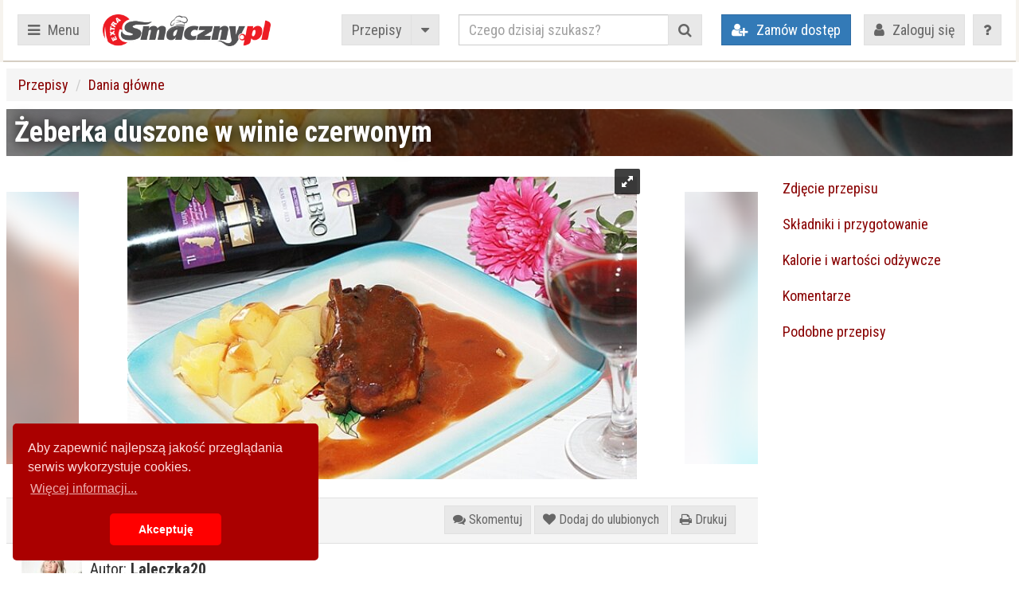

--- FILE ---
content_type: text/html; charset=utf-8
request_url: https://extra.smaczny.pl/przepis,smakolyki_z_mojej_kuchni_zeberka_duszone_w_winie_czerwonym?utm_source=smacznypl&utm_medium=link&utm_campaign=smacznypodobnyprzepis&utm_content=5723
body_size: 14254
content:
<!DOCTYPE HTML>
<html lang="pl">
<head>
<meta http-equiv="Content-Type" content="text/html; charset=utf-8">
<meta name="viewport" content="width=device-width, initial-scale=1">
<meta name="author" content="smaczny.pl">
<meta name="keywords"
content="przepis, przepisy kulinarne, kuchnia, ciasta, sałatki, alkohole, forum kulinarne, ciasto, placek, krem, smaczne, przetwory, dania, kulinaria">
<meta name="description"
content="Przepisy kulinarne, artykuły kulinarne, forum kulinarne, przelicznik wag, ankiety. Smaczna kuchnia w Twoim domu. Zapraszamy.">
<title>Żeberka duszone w winie czerwonym</title>
<link rel="canonical" href="/https://extra.smaczny.pl/przepis,smakolyki_z_mojej_kuchni_zeberka_duszone_w_winie_czerwonym"/>
<link rel="stylesheet" type="text/css" href="/p/css/frontend.min.1658334630.css">
<link rel="preconnect" href="https://fonts.googleapis.com">
<link rel="preconnect" href="https://fonts.gstatic.com" crossorigin>
<link href="https://fonts.googleapis.com/css2?family=Roboto+Condensed:wght@300;400;700&display=swap" rel="stylesheet">
<link href="https://fonts.googleapis.com/css2?family=Fira+Sans+Extra+Condensed:wght@300;400;600&family=Roboto+Condensed:wght@700&display=swap" rel="stylesheet">

<script async src="https://www.googletagmanager.com/gtag/js?id=G-JFG1EXSSXF"></script>
<script>
window.dataLayer = window.dataLayer || [];
function gtag() {
dataLayer.push(arguments);
}
gtag('js', new Date());
gtag('config', 'G-JFG1EXSSXF');
gtag('set', 'user_properties', {'crm_guest':'1'}); </script>
<script src="https://cdn.jsdelivr.net/npm/hls.js@latest"></script>

<script>
!function(f,b,e,v,n,t,s)
{if(f.fbq)return;n=f.fbq=function(){n.callMethod?
n.callMethod.apply(n,arguments):n.queue.push(arguments)};
if(!f._fbq)f._fbq=n;n.push=n;n.loaded=!0;n.version='2.0';
n.queue=[];t=b.createElement(e);t.async=!0;
t.src=v;s=b.getElementsByTagName(e)[0];
s.parentNode.insertBefore(t,s)}(window, document,'script',
'https://connect.facebook.net/en_US/fbevents.js');
fbq('init', '564518965163513');
fbq('track', 'PageView');
</script>
<noscript><img height="1" width="1" style="display:none"
src="https://www.facebook.com/tr?id=564518965163513&ev=PageView&noscript=1"
/></noscript>

</head>
<body class="page-przepisy">
<script>
(function (i, s, o, g, r, a, m) {
i['GoogleAnalyticsObject'] = r;
i[r] = i[r] || function () {
(i[r].q = i[r].q || []).push(arguments)
}, i[r].l = 1 * new Date();
a = s.createElement(o),
m = s.getElementsByTagName(o)[0];
a.async = 1;
a.src = g;
m.parentNode.insertBefore(a, m)
})(window, document, 'script', 'https://www.google-analytics.com/analytics.js', 'ga');
ga('create', 'UA-151135-6', 'auto');
ga('send', 'pageview');
</script>
<div id="smaczny-page" class="page">
<div class="navi Fixed">
<div class="navi-inner">
<div class="collapse in" id="collapseMenuPelne">
<table>
<tr>
<td style="white-space: nowrap">
<button type="button" data-toggle="modal" data-target="#modal_menu" class="btn btn-default no-slow">
<i class="fa fa-bars fa-fwr"></i><span class="hidden-xs"> Menu</span>
</button>
</td>
<td id="td-with-logo" class="hidden-xxs">
<a href="/" data-sm-action="ajaxContentLink" data-content-type="recipes"><img
style="max-height:40px" src="/p/dsg/extra_smaczny_pl_przepisy_kulinarne.png"
class="img-responsive">
</a>
</td>
<td>
<a href="/" class="btn btn-default" data-sm-action="ajaxContentLink"
data-content-type="recipes" data-sm-open-categories="1">Przepisy</a>
</td>
<td>
<div class="btn-group" style="margin-left:-18px;">
<button type="button" class="btn btn-default dropdown-toggle" data-toggle="dropdown"
aria-haspopup="true" aria-expanded="false">
<i class="fa fa-caret-down"></i>
</button>
<ul class="dropdown-menu" style="margin-left:-88px;">
<li><a href="/porady,wszystkie" data-sm-ajax-url="">Porady</a></li>
<li><a href="/artykuly,wszystkie" data-sm-ajax-url="">Artykuły</a></li>
<li><a href="/slownik_l" data-sm-ajax-url="">Słownik</a></li>
<li role="separator" class="divider"></li>
<li><a href="/ksiazki,wszystkie" data-sm-ajax-url="">Użytkownicy</a></li>
<li role="separator" class="divider"></li>
<li><a href="/index.php?f=narzedzia" data-sm-ajax-url="">Kalkulatory</a></li>
</ul>
</div>
</td>
<td class="hidden-xs hidden-sm" style="width:100%; text-align:center;">
<form action="/przepisy,wszystkie" method="GET" class="inline-form searchForm">
<div class="form-group" style="margin-bottom:0px;">
<div class="col-xs-24 inputGroupContainer">
<div class="input-group">
<input class="form-control" type="text" name="q"
placeholder="Czego dzisiaj szukasz?"
aria-label="Czego dzisiaj szukasz?">
<div class="input-group-btn">
<button type="submit" class="btn btn-default">
<i class="fa fa-search"></i>
</button>
</div>
</div>
</div>
</div>
</form>
</td>
<td class="visible-xs visible-sm" style="width:100%; text-align:left;">
<button class="btn btn-default" type="button" data-toggle="collapse"
data-target="#collapseMenuWyszukiwarka" aria-expanded="false"
aria-coajax_zalogujntrols="collapseMenuWyszukiwarka">
<i class="fa fa-search"></i>
</button>
</td>
<td class="hidden-xs">
<a href="/rejestruj,z_naglowka" class="btn btn-primary"><i class="fa fa-user-plus fa-fwr"
aria-hidden="true"></i> <span
class="hidden-xs hidden-sm hidden-md">Zamów dostęp</span></a>
</td>
<td style="padding-right:2px;">
<button data-toggle="modal" data-target="#modal_uzytkownik" class="btn btn-default no-slow">
<i class="fa fa-user fa-fwr"></i><span class="hidden-xs hidden-sm"> Zaloguj się</span>
</button>
</td>
<td class="" style="width:100%; text-align:left;">
<a class="btn btn-default" type="button" title="Pomoc" onclick="showHelp()">
<i class="fa fa-question"></i>
</a>
</td>
</tr>
</table>
</div>
<div class="collapse" id="collapseMenuWyszukiwarka">
<table>
<tr>
<td style="width:100%; padding-top:4px">
<form action="/przepisy,wszystkie" method="GET" class="inline-form searchForm">
<div class="form-group" style="margin-bottom:0px;">
<div class="col-xs-24 inputGroupContainer">
<div class="input-group">
<input class="form-control" type="text" name="q"
placeholder="Czego dzisiaj szukasz?"
aria-label="Czego dzisiaj szukasz?">
<div class="input-group-btn">
<button type="submit" class="btn btn-default">
<i class="fa fa-search"></i>
</button>
</div>
</div>
</div>
</div>
</form>
</td>
<td style=" padding-top:4px">
<button class="btn btn-link btn-sm" type="button" data-toggle="collapse"
data-target="#collapseMenuWyszukiwarka" aria-expanded="false"
aria-controls="collapseMenuWyszukiwarka">
<i class="fa fa-times"></i>
</button>
</td>
</tr>
</table>
</div>
</div>
</div>
<div class="container-fluid container-main">
<div class="row visible-xxs" style="background-color: #fff;">
<div class="col-xs-24" style="padding:12px 5%;">
<a href="/" data-sm-action="ajaxContentLink" data-content-type="recipes"><img id="logo-img"
src="/p/dsg/extra_smaczny_pl_przepisy_kulinarne.png"
class="img-responsive"
style="max-height:40px;"
alt="Przepisy kulinarne - extra.smaczny.pl"></a>
</div>
</div>

<div class="row">
<div class="col-xs-24 col-md-24 col-lg-24" id="main-page">
<ol class="breadcrumb" style="margin-bottom:0px;">
<li><a href="/" data-sm-ajax-url="">Przepisy</a></li>
<li><a href="/przepisy,dania_glowne" data-sm-ajax-url="">Dania główne</a></li>
</ol>
<div class="content-one przepis" id="content-root" data-content-type="recipe"
data-content-id="6574">
<div class="row" style="margin-bottom:10px; margin-top:10px;">
<div class="col-xs-24" style="">
<div class="content-one-naglowek"
style="background-image: url(https://img.smaczny.pl//p/m/1000_100_1_1/p/z/23324/winko.jpg) ">
<h1>
Żeberka duszone w winie czerwonym </h1>
</div>
</div>
</div>
<div id="pod-nazwa"></div>
<div class="row row-same-height">
<div class="col-xs-24 col-md-18 col-lg-18">
<div id="galeria"></div>
<div id="galleryContainer" style="visibility:hidden; overflow:hidden;">
<div class="royalSlider rsDefault visibleNearby galeriaPrzepisuWidth" id="galeriaPrzepisu"
style="width:100%;">
<div class="rsContent">
<img class="rsImg img-responsive" src="https://img.smaczny.pl//p/m/640_380_1_1/p/z/23324/winko.jpg"
style="max-width:100% !important;"
data-rsBigImg="https://img.smaczny.pl//p/m/1280_1024_1_2/p/z/23324/winko.jpg"
data-rsTmb="https://img.smaczny.pl//p/m/96_72_1_2/p/z/23324/winko.jpg"
alt="Żeberka duszone w winie czerwonym" itemprop="image"/>
</div>
<div class="rsContent">
<a class="rsImg" href="https://img.smaczny.pl//p/m/640_380_1_3/p/z/23324/win.jpg"
data-rsBigImg="https://img.smaczny.pl//p/m/1280_1024_1_4/p/z/23324/win.jpg"
style="display:none">Żeberka duszone w winie czerwonym - zdjęcie 2 <img class="rsTmb" src="https://img.smaczny.pl//p/m/96_72_1_2/p/z/23324/win.jpg"/>
</a>
<div class="rsABlock" data-move-effect="top" data-fade-effect="false"
style="left:20px; background-color:rgba(0,0,0,0.5); top:30px; padding:1%; margin-right:20px;">
Wszystkie zdjęcia są dostępne po wykupieniu abonamentu.
</div>
</div>
<div class="rsContent">
<a class="rsImg" href="https://img.smaczny.pl//p/m/640_380_1_3/p/z/23324/img_0366.jpg"
data-rsBigImg="https://img.smaczny.pl//p/m/1280_1024_1_4/p/z/23324/img_0366.jpg"
style="display:none">Żeberka duszone w winie czerwonym - zdjęcie 3 <img class="rsTmb" src="https://img.smaczny.pl//p/m/96_72_1_2/p/z/23324/img_0366.jpg"/>
</a>
<div class="rsABlock" data-move-effect="top" data-fade-effect="false"
style="left:20px; background-color:rgba(0,0,0,0.5); top:30px; padding:1%; margin-right:20px;">
Wszystkie zdjęcia są dostępne po wykupieniu abonamentu.
</div>
</div>
</div>
<button type="button" class="col-xs-24 rsImg1" style="display:none"
onclick="$('#galeriaPrzepisu').royalSlider('enterFullscreen');">
Pokaż wszystkie zdjęcia (3)
</button>
</div>
<div class="clearfix"></div>
<div id="pod-zdjeciem"></div>
<div class="col-xs-24"
style=" background-color:#f5f5f5; padding:0px 3%;margin-top:6px; border-top:solid 1px #e0e0e0; border-bottom:solid 1px #e0e0e0;">
<div class="pull-right" style="margin-top:9px;">
<a href="#komentarze" class="btn btn-default btn-sm no-slow" data-sm-action="toComments"
data-sm-comments-count="0"><i class="fa fa-comments"></i><span class="hidden-xs"> Skomentuj</span></a>
<a class="btn btn-default btn-sm btn-sm-favourites"
data-content-id="6574"
data-sm-action="sm-favourites"
data-sm-action-type="add" data-sm-change-to="Usuń z ulubionych"
href="/akcja_ulubione_dodaj.php?przepis_id=6574&amp;url=przepis,smakolyki_z_mojej_kuchni_zeberka_duszone_w_winie_czerwonym,utm_source,smacznypl&utm_medium,link&utm_campaign,smacznypodobnyprzepis&utm_contentW23"><i
class="fa fa-heart"></i> <span class="txt hidden-xs">Dodaj do ulubionych</span></a>
<div class="btn-group">
<button type="button" class="btn btn-default btn-sm dropdown-toggle" data-toggle="dropdown"
aria-haspopup="true" aria-expanded="false">
<i class="fa fa-print"></i></span><span class="hidden-xs"> Drukuj<span>
</button>
<ul class="dropdown-menu dropdown-menu-right">
<li>
<form target="_blank" action="/wydrukp.php" role="form" style="padding:10px;">
<input type="hidden" name="p_kod" value="6574">
<div class="form-group"
style="padding:0px 10px; border:1px #e0e0e0 solid;">
<div class="radio radio-primary">
<input class="" type="radio" name="z_zdj" id="radioPrint0" value="0"
checked>
<label for="radioPrint0">Bez zdjęcia</label>
</div>
<div class="radio radio-primary">
<input type="radio" name="z_zdj" id="radioPrint1" value="1">
<label for="radioPrint1">
Z&nbsp;małym&nbsp;zdjęciem
</label>
</div>
<div class="radio radio-primary">
<input type="radio" name="z_zdj" id="radioPrint2" value="2">
<label for="radioPrint2">
Z&nbsp;dużym&nbsp;zdjęciem
</label>
</div>
</div>
<div class="checkbox checkbox-info" style="margin:0px 10px;">
<input
type="checkbox" id="radioCheckbox" name="z_kom" value="1">
<label for="radioCheckbox">Z komentarzami</label>
</div>
<button type="submit" class="btn btn-sm btn-primary col-xs-24"
style="margin-top:12px;"><i
class="fa fa-print"></i>
Drukuj ten przepis
</button>
</form>
</li>
</ul>
</div>
</div>
<input id="contentRateMain" class="contentRate" name="contentRateMain" type="number"
value="0">
</div>
<div class="main-content">
<div class="row">
<div class="col-xs-24" style="padding-bottom:16px; padding-top:8px;">
<img class="img-responsive pull-left"
src="https://img.smaczny.pl//p/m/76_76_1_1//p/z/23324/REXONA-KONKURS0039.jpg"
style="margin-right:10px;">
<div style="margin-bottom:8px; font-size:20px;">Autor:
<b>Laleczka20</b></div>
<a href="/profil/laleczka20-23324" data-sm-ajax-url="/index.php?f=profil&uzytkownik_id=23324" class="btn btn-sm btn-default"><i
class="fa fa-user"></i><span class="hidden-xs"> Profil </span></a>
<a href="/index.php?f=poczta&f1=wyslij&m_to=23324"
class="btn btn-sm btn-default"><i class="fa fa-envelope"></i><span class="hidden-xs"> Wiadomość</span></a>
<a href="/przepisy,wszystkie,autor,laleczka20" data-sm-ajax-url="" class="btn btn-sm btn-default"><i
class="fa fa-list"></i><span class="hidden-xs"> Przepisy Smakowicza</span></a>
<div id="pod-autorem"></div>
</div>
</div>
<div class="col-xs-24 col-md-10">
<div class="clearfix visible-xs visible-sm" id="skladniki"></div>
<div class="visible-md visible-lg" id="skladniki-przygotowanie"></div>
<h2>Składniki</h2>
<div class="opis-w-tresci row">
<div class="col-xs-24"><i class="fa fa-signal"></i> Około <img src="/p/dsg/nieczyt/1.jpg">&nbsp;kcal w 100&nbsp;g. <a href="#kalorie">Szczegóły</a></div><div class="col-xs-24" style="font-size:14px; margin-top:4px; padding-top:4px; opacity:0.6; line-height:1.1; font-style:normal; border-top:1px #d4d4d4 solid; ">Informacje o kaloriach i wartościach odżywczych są dostępne dla posiadaczy <a href="/rejestruj">abonamentu extra.smaczny.pl</a>.</div>
</div>
<div class="skladniki" data-sm-serves="">
<div id="ingredients">
<div class="ingredient" style="padding:3px;">1 szklanka wytrawnego czerwonego wina</div>
<div class="ingredient" style="padding:3px;">1 pora część biała (100 gram)</div>
<div class="ingredient" style="padding:3px;">3 ząbki czosnku</div>
... </div>
</div>
</div>
<div class="col-xs-24 col-md-14">
<div class="visible-xs visible-sm" id="przygotowanie"
style="position:relative; top:-60px;"></div>
<h2>Przygotowanie</h2>
<div class="przygotowanie">
<p>W dużej misce wymieszać wino z cebulą, czosnkiem, tymiankiem, liściem laurowym, solą i pieprzem. Dodać żeberka i dobrze wymieszać, aby pokryły się marynatą. Wstawić ...</p>
<blockquote id="recipeNote" style="display:none">
<div>
<p></p>
</div>
</div>
</div>
<style>
.es3-n {
margin-top:8px;
}
.es3-m {
background: rgb(119, 0, 0);
background: linear-gradient(90deg, rgba(119, 0, 0, 1) 0%, rgba(170, 0, 0, 1) 50%, rgba(119, 0, 0, 1) 100%);
color: #fff;
padding: 24px;
border-radius:3px;
text-align: center;
}
@media (max-width:992px) {
.es3-m {
margin: 0 -3%;
width: 106%;
border-radius:0;
}
}
.es3-z {
margin-top:16px;
font-size:16px;
text-align:center; padding:16px;
}
.es3-o {
text-align: center;
margin-top: 32px;
font-size: 24px;
font-weight: bold;
}
.es3-b {
margin-top: 32px;
}
.es3-b .btn {
color: #770000;
background-color: #fff;
border:2px solid #770000;
border-radius:3px;
text-transform: uppercase;
padding:16px 48px;
font-weight:bold;
border-radius:3px;
line-height:18px;
font-size:18px;
transition:0.2s;
}
.es3-b .btn:hover {
background-color:#aa0000;
border-color:#fff;
color:#fff;
}
.es3-lnk {
font-size:14px;
margin-top:16px;
}
.es3-lnk a {
color:#fff;
text-decoration:underline;
font-weight:bold;
}
.es3-lnk a:hover {
cursor:pointer;
color:#f0f0f0;
}
.es3-i {
margin-top: 24px;
font-size: 13px;
color: #e8e8e8;
}
</style>
<div class="col-xs-24 es3-z">
Zostało jeszcze <b>78%</b> treści przepisu oraz 3 zdjęcia i <b>informacje o kaloryczności i wartościach odżywczych</b>.
</div>
<div class="col-xs-24 es3-m">
<div class="es3-n">Przepis jest dostępny po rejestracji.</div>
<div class="es3-o">Zarejestruj się i korzystaj z przepisów bez reklam*</div>
<div class="es3-b">
<a href="/index.php?f=rejestruj&krok=100&opcja=trial&f1=nk" class="btn">Rejestruję się</a>
</div>
<div class="es3-lnk">
Mam już konto. <a data-toggle="modal" data-target="#modal_uzytkownik" class="no-slow">
Loguję się
</a>
</div>
<div class="es3-i">
*&nbsp;<b>Po rejestracji darmowy, pełny dostęp do wszystkich 7851 przepisów, 1497 porad i 368 artykułów bez reklam przez 7 dni</b>.<br> Po upływie 7-dni możliwość wykupienia stałego abonamentu od&nbsp;10,75&nbsp;zł miesięcznie. Skorzystanie z darmowego dostępu nie zobowiązuje do zakupu.
</div>
</div>
<div class="col-xs-24" style="padding-top:16px;">
<h2>Przepis należy do kategorii</h2>
<style>
.btn-vertical-space .btn {
margin-bottom: 6px;
}
</style>
<div id="recipe-categories" class="btn-vertical-space" style="overflow:hidden; max-height:88px;">
<a href="/przepisy,dania_glowne" class="btn btn-default "
data-sm-ajax-url="">
Dania główne </a>
</div>
</div>
<div class="col-xs-24" style="padding-top:16px;">
<h2 id="kalorie">Kalorie i wartości odżywcze</h2>
<div class="alert alert-info"
style="font-weight:600; margin-top:15px; margin-bottom:15px;">
Informacje o wartościach odżywczych są dostępne dla posiadaczy naszego abonamentu.
</div>
<div class="row collapse in" id="collapseKalorie" style="margin-bottom:10px;">
<div class="col-xs-24">
<div class="table-responsive">
<table class="table table-bordered table-hover table-condensed table-condensed-font" style="margin-bottom:3px;">
<thead>
<tr>
<th style="width:16%"></th>
<th style="width:25%; vertical-align:middle;" colspan="2" class="warning">
W 100 gramach
</th>
</tr>
</thead>
<tbody>
<tr style=" font-weight:bold; ">
<td class="text-right">Energia:</td>
<td class="warning"><img src="/p/dsg/nieczyt/1.jpg"> &nbsp;kcal</td>
<td class="warning"><img src="/p/dsg/nieczyt/1.jpg"> %&nbsp;GDA*</td>
</tr>
<tr>
<td class="text-right">Białka:</td>
<td class="warning"><img src="/p/dsg/nieczyt/1.jpg"> &nbsp;g</td>
<td class="warning"><img src="/p/dsg/nieczyt/1.jpg"> %&nbsp;GDA*</td>
</tr>
<tr>
<td class="text-right">Węglowodany:</td>
<td class="warning"><img src="/p/dsg/nieczyt/1.jpg"> &nbsp;g</td>
<td class="warning"><img src="/p/dsg/nieczyt/1.jpg"> %&nbsp;GDA*</td>
</tr>
<tr>
<td class="text-right">Tłuszcze:</td>
<td class="warning"><img src="/p/dsg/nieczyt/1.jpg"> &nbsp;g</td>
<td class="warning"><img src="/p/dsg/nieczyt/1.jpg"> %&nbsp;GDA*</td>
</tr>
<tr>
<td class="text-right">Cholesterol:</td>
<td class="warning"><img src="/p/dsg/nieczyt/1.jpg"> &nbsp;mg</td>
<td class="warning"><img src="/p/dsg/nieczyt/1.jpg"> %&nbsp;**</td>
</tr>
</tbody>
</table>
</div>
</div>
<div class="col-xs-24">
<div style="font-size:14px;" class="col-xs-24 col-lg-24 shade">
<div style="margin-bottom:3px;">* procent zalecanego dziennego spożycia (GDA) obliczono
wg normy dla kobiety :
energia <b>2000</b> kcal, białka&nbsp;<b>50&nbsp;g</b>, węglowodany&nbsp;<b>100 &nbsp;g</b>, tłuszcze&nbsp;<b>70&nbsp;g</b>.
</div>
<div style="margin-bottom:3px;">** dla cholesterololu przyjęto dawkę uznawaną za bezpieczną na poziomie&nbsp;<b>300 &nbsp;mg</b>.
</div>
<div style="margin-bottom:3px;"><b>Uwaga:</b> Nie wszystkie składniki zostały uwzględnione w tabeli.
Kliknij "Pokaż szczegóły" aby wyświetlić szczegółowe informacje o kaloriach.
</div>
</div>
</div>
<div class="pull-right">
<button class="btn btn-info btn-xs" data-toggle="modal" data-target="#modal_kalorie" class="col-xs-24">Pokaż więcej szczegółów &raquo;</button>
</div>
</div>
</div>
<div class="col-xs-24" style="margin-top:16px;">
<h2 id="komentarze">Komentarze
Smakowiczów</h2>
<div style="padding-top:10px;">
<button id="collapseAddReviewButton" class="btn btn-primary" type="button"
data-toggle="collapse" data-target="#collapseAddReview" aria-expanded="false"
aria-controls="collapseAddReview"><i class="fa fa-comment"></i> Dodaj komentarz
</button>
<div class="collapse" id="collapseAddReview" style="position:relative;">
<div class="my-alert my-alert-danger">
<h3>
Dodawanie komentarzy... </h3>
jest dostępne po <a href="/rejestruj">zakupieniu abonamentu</a>. </div>
</div>
</div>
<div class="col-xs-24">
<div id="commentsPlaceholder" style="position:relative">
<div style=" margin:30px 0;">Ten przepis nie ma jeszcze komentarzy. Twój może być pierwszy!</div> <div style="clear:both"></div>
</div>
</div>
</div>
<div class="col-xs-24" style="margin-top:16px;">
<h2 id="podobne">Podobne przepisy</h2>
<div class="grid content-list">
<div class="grid-sizer"></div>
<div class="grid-item grid-enlarge">
<div class="p-lista-grid page-indicator"
id="first-of-page-1" 
data-sm-page="1"
data-sm-page-title=""
data-sm-page-url="" data-sm-contentId="1734">
<div class="photo">
<a class="p_lista_a" href="/przepis,najsmaczniejsze_i_sprawdzone_przepisy_basi_pieczen_wieprzowa_w_marynacie_z_winem" data-sm-ajax-url="">
<img
class="p_lista_img img-responsive"
src="https://img.smaczny.pl//p/m/450_350_1_1//p/z/4440/zdjecia_kulinarne_029_1.jpg" alt="Pieczeń wieprzowa w marynacie z winem">
</a>
<a class="button-fav-changer"
data-content-id="1734"
data-content-type="recipe"
data-sm-action="sm-favourites"
data-sm-action-type="add">
<div style="float:right;">
<div class="txt">Dodaj do ulubionych</div>
<i class="icon fa fa-heart" style="vertical-align:middle;"></i>
</div>
</a>
</div>
<div style="padding: 5%; ">
<a class="p_lista_txt" href="/przepis,najsmaczniejsze_i_sprawdzone_przepisy_basi_pieczen_wieprzowa_w_marynacie_z_winem" data-sm-ajax-url="">Pieczeń wieprzowa w marynacie z winem</a>
</div>
</div>
</div>
<div class="grid-item grid-enlarge">
<div class="p-lista-grid"
data-sm-contentId="1804">
<div class="photo">
<a class="p_lista_a" href="/przepis,najsmaczniejsze_i_sprawdzone_przepisy_basi_marynata_do_karkowki_z_grilla" data-sm-ajax-url="">
<img
class="p_lista_img img-responsive"
src="https://img.smaczny.pl//p/m/450_350_1_1//p/z/4440/kulinaria_023.jpg" alt="Marynata do karkówki z grilla">
</a>
<a class="button-fav-changer"
data-content-id="1804"
data-content-type="recipe"
data-sm-action="sm-favourites"
data-sm-action-type="add">
<div style="float:right;">
<div class="txt">Dodaj do ulubionych</div>
<i class="icon fa fa-heart" style="vertical-align:middle;"></i>
</div>
</a>
</div>
<div style="padding: 5%; ">
<a class="p_lista_txt" href="/przepis,najsmaczniejsze_i_sprawdzone_przepisy_basi_marynata_do_karkowki_z_grilla" data-sm-ajax-url="">Marynata do karkówki z grilla</a>
</div>
</div>
</div>
<div class="grid-item grid-enlarge">
<div class="p-lista-grid"
data-sm-contentId="8706">
<div class="photo">
<a class="p_lista_a" href="/przepis,mocno-kapusciane-golabki" data-sm-ajax-url="">
<img
class="p_lista_img img-responsive"
src="https://img.smaczny.pl//p/m/450_350_1_1//p/z/11/mocno_kapusciane_golabki.JPG" alt="Mocno kapuściane gołąbki">
</a>
<a class="button-fav-changer"
data-content-id="8706"
data-content-type="recipe"
data-sm-action="sm-favourites"
data-sm-action-type="add">
<div style="float:right;">
<div class="txt">Dodaj do ulubionych</div>
<i class="icon fa fa-heart" style="vertical-align:middle;"></i>
</div>
</a>
</div>
<div style="padding: 5%; ">
<a class="p_lista_txt" href="/przepis,mocno-kapusciane-golabki" data-sm-ajax-url="">Mocno kapuściane gołąbki</a>
</div>
</div>
</div>
<div class="grid-item grid-enlarge">
<div class="p-lista-grid"
data-sm-contentId="6570">
<div class="photo">
<a class="p_lista_a" href="/przepis,smakolyki_z_mojej_kuchni_piers_z_dodatkiem_wina_polwytrawnego_bialego" data-sm-ajax-url="">
<img
class="p_lista_img img-responsive"
src="https://img.smaczny.pl//p/m/450_350_1_1//p/z/23324/img_0378.jpg" alt="Pierś z dodatkiem wina półwytrawnego białego">
</a>
<a class="button-fav-changer"
data-content-id="6570"
data-content-type="recipe"
data-sm-action="sm-favourites"
data-sm-action-type="add">
<div style="float:right;">
<div class="txt">Dodaj do ulubionych</div>
<i class="icon fa fa-heart" style="vertical-align:middle;"></i>
</div>
</a>
</div>
<div style="padding: 5%; ">
<a class="p_lista_txt" href="/przepis,smakolyki_z_mojej_kuchni_piers_z_dodatkiem_wina_polwytrawnego_bialego" data-sm-ajax-url="">Pierś z dodatkiem wina półwytrawnego białego</a>
</div>
</div>
</div>
<div class="grid-item grid-enlarge">
<div class="p-lista-grid"
data-sm-contentId="5503">
<div class="photo">
<a class="p_lista_a" href="/przepis,ulubione_i_sprawdzone_przepisy_asi_duszone_zeberka" data-sm-ajax-url="">
<img
class="p_lista_img img-responsive"
src="https://img.smaczny.pl//p/m/450_350_1_1//p/z/19914/cimg3043.jpg" alt="Duszone żeberka">
</a>
<a class="button-fav-changer"
data-content-id="5503"
data-content-type="recipe"
data-sm-action="sm-favourites"
data-sm-action-type="add">
<div style="float:right;">
<div class="txt">Dodaj do ulubionych</div>
<i class="icon fa fa-heart" style="vertical-align:middle;"></i>
</div>
</a>
</div>
<div style="padding: 5%; ">
<a class="p_lista_txt" href="/przepis,ulubione_i_sprawdzone_przepisy_asi_duszone_zeberka" data-sm-ajax-url="">Duszone żeberka</a>
</div>
</div>
</div>
<div class="grid-item grid-enlarge">
<div class="p-lista-grid"
data-sm-contentId="5723">
<div class="photo">
<a class="p_lista_a" href="/przepis,melisowe_wino" data-sm-ajax-url="">
<img
class="p_lista_img img-responsive"
src="https://img.smaczny.pl//p/m/450_350_1_1//p/z/11/melisowe_wino1.jpg" alt="Melisowe wino">
</a>
<a class="button-fav-changer"
data-content-id="5723"
data-content-type="recipe"
data-sm-action="sm-favourites"
data-sm-action-type="add">
<div style="float:right;">
<div class="txt">Dodaj do ulubionych</div>
<i class="icon fa fa-heart" style="vertical-align:middle;"></i>
</div>
</a>
</div>
<div style="padding: 5%; ">
<a class="p_lista_txt" href="/przepis,melisowe_wino" data-sm-ajax-url="">Melisowe wino</a>
</div>
</div>
</div>
<div class="grid-item" id="next-page"></div>
<div class="grid-item grid-100 grid-pagination" style="text-align:center;">
<div class="p-lista-grid">
<button type="button" data-sm-action="pageSimilar" data-sm-page="2"
class="btn btn-danger">Wyświetl kolejne<span class="hidden-xs"> podobne przepisy</span>
</button>
</div>
</div>
</div>
</div>
</div>
</div>
<div class="col-xs-24 col-md-6 col-lg-6 visible-md visible-lg" style="">
<div id="right-sticked-menu" style="background-color:#fff;">
<div id="nazwa-lewo" class="row" style="margin-bottom:10px; display:none;">
<div class="col-xs-24" style="">
<div class="content-one-naglowek"
style="background-image: url(https://img.smaczny.pl//p/m/1000_100_1_1/p/z/23324/winko.jpg);">
<h1>
Żeberka duszone w winie czerwonym </h1>
</div>
</div>
</div>
<div id="obr-lewo" style="display:none; padding:0px 5px; margin-bottom:8px;">
<div class="main-picture">
<div class="img-wrapper" style="">
<img onclick="$('#galeriaPrzepisu').data('royalSlider').enterFullscreen();" alt=""
src="https://img.smaczny.pl//p/m/480_320_1_1/p/z/23324/winko.jpg"
style="">
</div>
</div>
</div>
<div class="row"
style="margin:8px; background-color:#f8f8f8; display:none;"
id="autor-lewo">
<div class="col-xs-6 col-md-9 col-lg-8">
<a href="/profil/laleczka20-23324" data-sm-ajax-url="/index.php?f=profil&uzytkownik_id=23324">
<img class="pull-right img-responsive"
src="https://img.smaczny.pl//p/m/76_76_1_1//p/z/23324/REXONA-KONKURS0039.jpg">
</a>
</div>
<div class="col-xs-14 col-md-15 col-lg-16">
<div style="margin-bottom:8px;">Autor: <b><a
href=" href="/profil/laleczka20-23324" data-sm-ajax-url="/index.php?f=profil&uzytkownik_id=23324""
data-sm-ajax-url="/index.php?f=profil&uzytkownik_id=23324">Laleczka20</a></b>
</div>
<a href="/profil/laleczka20-23324" data-sm-ajax-url="/index.php?f=profil&uzytkownik_id=23324" class="btn btn-lg1 btn-default"><i class="fa fa-user"></i></a>
<a href="/index.php?f=poczta&f1=wyslij&m_to=23324"
class="btn btn-lg1 btn-default"><i class="fa fa-envelope"></i>
</a>
<a href="/przepisy,wszystkie,autor,laleczka20" data-sm-ajax-url="" class="btn btn-lg1 btn-default"><i
class="fa fa-list"></i></a>
</div>
</div>
<ul class="nav" style="margin-top:8px;">
<li><a href="#pod-nazwa">Zdjęcie przepisu</a></li>
<li class="visible-xs visible-sm"><a href="#skladniki">Składniki</a></li>
<li class="visible-xs visible-sm"><a href="#przygotowanie">Przygotowanie</a></li>
<li class="visible-md visible-lg"><a href="#skladniki-przygotowanie">Składniki i
przygotowanie</a>
</li>
<li><a href="#kalorie">Kalorie i wartości odżywcze</a></li>
<li><a href="#komentarze">Komentarze</a></li>
<li><a href="#podobne">Podobne przepisy</a></li>
</ul>
</div>
</div>
</div>
</div>
</div>
<div id="main-page-loading"
style="display:none; position:fixed; padding-top:100px; text-align:center; width:100%; max-width:1280px;">
<i class="fa fa-spinner fa-spin fa-3x fa-fw"></i>
<span class="sr-only">Trwa ładowanie...</span>
</div>
</div>
<div class="row" style="background:#fff; border-top:solid 5px #a6a6a6; margin-bottom:70px;" id="stopka">
<div class="col-xs-24 col-sm-16" style="padding: 10px;">
<a href="/regulamin">Regulamin serwisu</a><br>
<a href="/polityka_cookies">Polityka Prywatności</a><br>
<div style="padding-top:8px;">
© Copyright 2026 Smaczny.pl
</div>
</div>
<div class="col-xs-24 col-sm-8" style="padding:10px;">
<div style="font-size:12px; text-align:right; margin-bottom:8px;">Płatności online obsługuje</div>
<img class="img-responsive pull-right" style="max-width:125px;"
src="https://img.smaczny.pl//p/Przelewy24_logo.svg" alt="Płatności online obsługuje Platnosci24">
</div>
</div>
<div style="clear:both;">
</div>
</div>
<link rel="stylesheet" type="text/css"
href="//cdnjs.cloudflare.com/ajax/libs/cookieconsent2/3.0.3/cookieconsent.min.css"/>
<script src="//cdnjs.cloudflare.com/ajax/libs/cookieconsent2/3.0.3/cookieconsent.min.js"></script>
<script>
window.addEventListener("load", function () {
window.cookieconsent.initialise({
"palette": {
"popup": {
"background": "#aa0000",
"text": "#ffdddd"
},
"button": {
"background": "#ff0000"
}
},
"theme": "classic",
"position": "bottom-left",
"content": {
"message": "Aby zapewnić najlepszą jakość przeglądania serwis wykorzystuje cookies.",
"dismiss": "Akceptuję",
"link": "Więcej informacji...",
"href": "/polityka_cookies"
}
})
});
</script>

<script type="text/javascript">
var Tawk_API = Tawk_API || {}, Tawk_LoadStart = new Date();
Tawk_API.onLoad = function () {
Tawk_API.setAttributes({
'id-uzytkownika': '',
'abo': '0'
}, function (error) {
console.log(error)
});
};
/*
Tawk_API.onLoad = function() {
console.log('tawk loaded');
var $tawkchatMinifiedIframe=$('#tawkchat-container iframe');
if($tawkchatMinifiedIframe.length)
{
console.log('tt mobile');
$('.scrollToTop .fa').removeClass('fa-2x');
$('.scrollToTop').addClass('tt-mobile');
}
else{
console.log('tt normal');
$('.scrollToTop').addClass('tt-normal');
}
};
*/
(function () {
var s1 = document.createElement("script"), s0 = document.getElementsByTagName("script")[0];
s1.async = true;
s1.src = 'https://embed.tawk.to/5667c6b9c9d916010fae4e62/default';
s1.charset = 'UTF-8';
s1.setAttribute('crossorigin', '*');
s0.parentNode.insertBefore(s1, s0);
})();
</script>

<script src="/p/js/frontend.min.1658334996.js"></script>
<script src="/bower_components/isotope/dist/isotope.pkgd.min.js"></script>
<script src="p/3p/royalslider/jquery.royalslider.min.js"></script>
<link rel="stylesheet" href="p/3p/royalslider/royalslider.css">
<link rel="stylesheet" href="p/3p/royalslider/skins/default/rs-default.css">
<script src="/p/3p/anim/wow.min.js"></script>
<script>
$(document).ready(function () {
$(window).scroll(function () {
scrollTop = $(window).scrollTop();
if (scrollTop > 100) {
$('.scrollToTop').fadeIn();
} else {
$('.scrollToTop').fadeOut();
}
scrollFunction();
});
$(window).resize(function () {
$('.popover').popover('hide');
});
$("#lextra").stop().animate({top: $(window).scrollTop() + 0.1 * $(window).height()}, 400);
docReadySearch();
$('#collapseMenuWyszukiwarka').on('show.bs.collapse', function () {
$('#collapseMenuPelne').collapse('hide');
});
$('#collapseMenuWyszukiwarka').on('hide.bs.collapse', function () {
$('#collapseMenuPelne').collapse('show');
});
docReadyContent('recipe');
docReadyCommentForm();
$('#collapseLogin').on('show.bs.collapse', function () {
$('#collapseForgot').collapse('hide');
})
$('#collapseForgot').on('show.bs.collapse', function () {
$('#collapseLogin').collapse('hide');
})
formValidationLogin();
formValidationPasswordReminder();
docReadyMasonry($('.grid'));
wow = new WOW();
wow.init()
});
</script>
<a href="#" class="scrollToTop"><i class="fa fa-chevron-up"></i></a>
</div>
<div class="modal fade" id="modal_kalorie">
<div class="modal-dialog modal-lg">
<div class="modal-content">
<div class="modal-body">
<button type="button" class="close" data-dismiss="modal" aria-label="Close"><span
aria-hidden="true">&times;</span></button>
<h1 style="margin-bottom:36px; font-size:46px;">Wartości odżywcze</h1>
<div id="zawartosc_kalorie">
<div class="text-center" style="font-size:15px;"><span class="glyphicon glyphicon-refresh glyphicon-refresh-animate"></span> Ładuję...</div> </div>
</div>
<div class="modal-footer">
<button type="button" data-dismiss="modal" class="btn btn-default">Dziękuję, zamknij to okno.
</button>
</div>
</div>
</div>
</div>
<div class="modal fade" id="modal_pomoc">
<div class="modal-fullscreen">
<div class="modal-content">
<div class="modal-header">
Pomoc
<button type="button" class="close" data-dismiss="modal" aria-label="Close">
<span aria-hidden="true">&times;</span>
</button>
</div>
<div class="modal-body">
<div class="text-center" style="font-size:15px;"><span class="glyphicon glyphicon-refresh glyphicon-refresh-animate"></span> Ładuję...</div> </div>
<div class="modal-footer">
<button type="button" data-dismiss="modal" class="btn btn-default">Dziękuję, zamknij to okno.
</button>
</div>
</div>
</div>
</div>
<div class="modal fade" id="modal_uzytkownik" tabindex="-1" role="dialog" aria-labelledby="modal_uzytkownik_nazwa" style="z-index:10000">
<div class="modal-dialog" role="document">
<div class="modal-content">
<div class="modal-header">
<button type="button" class="close" data-dismiss="modal" aria-label="Close">
<span aria-hidden="true">&times;</span>
</button>
<h4 class="modal-title" id="modal_uzytkownik_nazwa">Panel Smakowicza</h4>
</div>
<div class="modal-body" style="padding: 15px 15px 30px 15px;">
<div id="collapseLogin" class="collapse in" aria-labelledby="headingOne">
<h2 id="headingOne">Zaloguj się</h2>
<div class="row" style="margin-bottom:16px;">
<div class="col-xs-24 col-sm-12">
<a class="btn-social social-google" href="/hybrid_login.php?type=Google&url=przepis%2Csmakolyki_z_mojej_kuchni_zeberka_duszone_w_winie_czerwonym%2Cutm_source%2Csmacznypl%26utm_medium%2Clink%26utm_campaign%2Csmacznypodobnyprzepis%26utm_contentW23">
<img src="/p/logo/google.png">
<div>Użyj konta Google</div>
</a>
</div>
</div>
<div style="margin-bottom:8px">lub podaj dane dostępowe:</div>
<form action="/ajax_zaloguj.php" id="formLogin" method="post">
<div class="form-group">
<label class="sr-only" for="logowanie_email">Adres email lub nazwa użytkownika</label>
<input type="text" name="email" id="logowanie_email" class="form-control"
placeholder="Email lub nazwa użytkownika">
</div>
<div class="form-group">
<label class="sr-only" for="logowanie_haslo">Hasło</label>
<input type="password" name="haslo" id="logowanie_haslo" class="form-control"
placeholder="Hasło">
</div>
<div id="rsp_login_status"></div>
<div class="my-btn-group-ver-100">
<button type="submit" class="btn btn-success" id="pop_dodaj" data-loading-text="Logowanie...">Zaloguj się</button>
<button class="btn my-btn-default btn-sm" type="button" role="button" data-toggle="collapse" data-target="#collapseForgot" aria-expanded="false" aria-controls="collapseForgot">
Nie pamiętam hasła
</button>
</div>
</form>
</div>
<div id="collapseForgot" class="collapse" aria-labelledby="headingTwo">
<h2 id="headingTwo">Nie pamiętam hasła</h2>
<form id="przypomnijFormModal" style="margin:0 30px;">
<div class="form-group">
<label class="sr-only" for="przyp_email">Adres email</label>
<input type="text" name="przyp_email" id="przyp_email" class="form-control"
placeholder="Adres email">
</div>
<div id="rsp_przypomnij_status"></div>
<div class="my-btn-group-ver-100">
<button type="submit" class="btn btn-success" id="pop_przypomnij"
data-loading-text="Wysyłanie...">Przypomnij hasło
</button>
<button class="btn my-btn-default btn-sm collapsed" type="button" data-toggle="collapse" data-target="#collapseLogin" aria-expanded="true" aria-controls="collapseOne">
Wróć do logowania
</button>
</div>
</form>
</div>
<hr>
<h2>Nie masz jeszcze konta?</h2>
<div class="my-btn-group-ver-100" style="">
<a href="/rejestruj,z_panelu_logowania" class="btn btn-danger">Załóż konto (testuj 7 dni gratis)</a>
<a href="/rejestruj,korzysci,z_panelu_logowania" class="btn btn-default">Sprawdź wszystkie korzyści</a>
</div>
</div>
</div>
</div>
</div><div class="modal fade" id="modal_menu">
<div class="modal-dialog">
<div class="modal-content">
<div class="modal-header">
Menu
<button type="button" class="close" data-dismiss="modal" aria-label="Close">
<span aria-hidden="true">&times;</span>
</button>
</div>
<div class="modal-body">
<div class="panel-group" id="accordion-menu" role="tablist" aria-multiselectable="true">
<div class="panel panel-default">
<a class="panel-heading" id="heading-recipes" role="button" data-toggle="collapse" data-parent="#accordion-menu" href="#collapse-recipes" aria-expanded="false" aria-controls="collapse-recipes">
<h4 class="panel-title">Przepisy</h4>
</a>
<div id="collapse-recipes" class="panel-collapse collapse" role="tabpanel" aria-labelledby="heading-recipes">
<div class="panel-body">
<div class="panel-group my-panel-group-sm" id="accordion-recipes" role="tablist" aria-multiselectable="true">
<div class="panel panel-default">
<a href="/przepisy,wszystkie" class="panel-heading accordion-submenu" data-sm-ajax-url="">
<h5 class="panel-title">
Wszystkie przepisy
</h5>
</a>
</div>
<div class="panel panel-default">
<a class="panel-heading accordion-submenu" role="tab" id="heading-recipe-category-16" role="button" data-toggle="collapse" data-parent="#accordion-recipes" href="#collapse-recipe-category-16" aria-expanded="true" aria-controls="collapse-recipe-category-16">
<h5 class="panel-title">
Rodzaj dania </h5>
</a>
<div id="collapse-recipe-category-16" class="panel-collapse collapse in" role="tabpanel" aria-labelledby="heading-recipe-category-16">
<div class="panel-body">
<div class="btn-group">
<button type="button" class="btn btn-sm btn-default dropdown-toggle" data-toggle="dropdown" aria-haspopup="true" aria-expanded="false">
Przetwory <div class="caret"></div>
</button>
<ul class="dropdown-menu">
<li><a href="/przepisy,przetwory">Wszystkie przetwory</a></li>
<li role="separator" class="divider"></li>
<li><a href="/przepisy,dzemy" data-sm-ajax-url="">Dżemy</a></li>
<li><a href="/przepisy,soki" data-sm-ajax-url="">Soki</a></li>
</ul>
</div>
<div class="btn-group">
<button type="button" class="btn btn-sm btn-default dropdown-toggle" data-toggle="dropdown" aria-haspopup="true" aria-expanded="false">
Dania główne <div class="caret"></div>
</button>
<ul class="dropdown-menu">
<li><a href="/przepisy,dania_glowne">Wszystkie dania główne</a></li>
<li role="separator" class="divider"></li>
<li><a href="/przepisy,dania_z_patelni" data-sm-ajax-url="">Dania z patelni</a></li>
<li><a href="/przepisy,kotlety" data-sm-ajax-url="">Kotlety</a></li>
<li><a href="/przepisy,dania_jednogarnkowe" data-sm-ajax-url="">Dania jednogarnkowe</a></li>
<li><a href="/przepisy,pierogi" data-sm-ajax-url="">Pierogi</a></li>
<li><a href="/przepisy,bigosy" data-sm-ajax-url="">Bigosy</a></li>
<li><a href="/przepisy,gulasze" data-sm-ajax-url="">Gulasze</a></li>
<li><a href="/przepisy,dania_zapiekane" data-sm-ajax-url="">Dania zapiekane</a></li>
<li><a href="/przepisy,pulpety" data-sm-ajax-url="">Pulpety</a></li>
<li><a href="/przepisy,pieczenie_miesne" data-sm-ajax-url="">Pieczenie mięsne</a></li>
<li><a href="/przepisy,dania_miesne" data-sm-ajax-url="">Dania mięsne</a></li>
</ul>
</div>
<a type="button" class="btn btn-sm btn-default" href="/przepisy,zupy" data-sm-ajax-url="">Zupy</a>
<div class="btn-group">
<button type="button" class="btn btn-sm btn-default dropdown-toggle" data-toggle="dropdown" aria-haspopup="true" aria-expanded="false">
Ciasta i słodkości <div class="caret"></div>
</button>
<ul class="dropdown-menu">
<li><a href="/przepisy,ciasta">Wszystkie ciasta i słodkości</a></li>
<li role="separator" class="divider"></li>
<li><a href="/przepisy,ciasta_z_kremem" data-sm-ajax-url="">Ciasta z kremem</a></li>
<li><a href="/przepisy,biszkopty" data-sm-ajax-url="">Biszkopty</a></li>
<li><a href="/przepisy,ciasta_kruche" data-sm-ajax-url="">Ciasta kruche</a></li>
<li><a href="/przepisy,serniki" data-sm-ajax-url="">Serniki</a></li>
<li><a href="/przepisy,szarlotki" data-sm-ajax-url="">Szarlotki</a></li>
<li><a href="/przepisy,ciasta_bez_pieczenia" data-sm-ajax-url="">Ciasta bez pieczenia</a></li>
<li><a href="/przepisy,babki" data-sm-ajax-url="">Babki</a></li>
<li><a href="/przepisy,ciasta_drozdzowe" data-sm-ajax-url="">Ciasta drożdżowe</a></li>
<li><a href="/przepisy,torty" data-sm-ajax-url="">Torty</a></li>
<li><a href="/przepisy,ciastka" data-sm-ajax-url="">Ciastka</a></li>
<li><a href="/przepisy,makowce" data-sm-ajax-url="">Makowce</a></li>
<li><a href="/przepisy,ciasta-piernikowe-pierniki" data-sm-ajax-url="">Ciasta piernikowe</a></li>
<li><a href="/przepisy,faworki_i_chrusciki" data-sm-ajax-url="">Faworki i chruściki</a></li>
<li><a href="/przepisy,pierniki_i_pierniczki" data-sm-ajax-url="">Pierniki i pierniczki</a></li>
<li><a href="/przepisy,murzynki" data-sm-ajax-url="">Murzynki</a></li>
<li><a href="/przepisy,mazurki" data-sm-ajax-url="">Mazurki</a></li>
<li><a href="/przepisy,paczki_i_drozdzowki" data-sm-ajax-url="">Pączki i drożdżówki</a></li>
<li><a href="/przepisy,miodowniki" data-sm-ajax-url="">Miodowniki</a></li>
<li><a href="/przepisy,ciasta_ucierane" data-sm-ajax-url="">Ciasta ucierane</a></li>
<li><a href="/przepisy,lukry_i_polewy" data-sm-ajax-url="">Lukry i polewy</a></li>
<li><a href="/przepisy,pozostale_slodkosci" data-sm-ajax-url="">Pozostałe słodkości</a></li>
</ul>
</div>
<a type="button" class="btn btn-sm btn-default" href="/przepisy,salatki" data-sm-ajax-url="">Sałatki</a>
<a type="button" class="btn btn-sm btn-default" href="/przepisy,przystawki" data-sm-ajax-url="">Przystawki</a>
<a type="button" class="btn btn-sm btn-default" href="/przepisy,surowki" data-sm-ajax-url="">Surówki</a>
<div class="btn-group">
<button type="button" class="btn btn-sm btn-default dropdown-toggle" data-toggle="dropdown" aria-haspopup="true" aria-expanded="false">
Inne rodzaje <div class="caret"></div>
</button>
<ul class="dropdown-menu">
<li><a href="/przepisy,dipy" data-sm-ajax-url="">Dipy</a></li>
<li><a href="/przepisy,pasztety" data-sm-ajax-url="">Pasztety</a></li>
<li><a href="/przepisy,pieczywo" data-sm-ajax-url="">Pieczywo</a></li>
<li><a href="/przepisy,sosy" data-sm-ajax-url="">Sosy</a></li>
</ul>
</div>
<div class="btn-group">
<button type="button" class="btn btn-sm btn-default dropdown-toggle" data-toggle="dropdown" aria-haspopup="true" aria-expanded="false">
Alkohole <div class="caret"></div>
</button>
<ul class="dropdown-menu">
<li><a href="/przepisy,alkohole">Wszystkie alkohole</a></li>
<li role="separator" class="divider"></li>
<li><a href="/przepisy,nalewki" data-sm-ajax-url="">Nalewki</a></li>
<li><a href="/przepisy,likiery" data-sm-ajax-url="">Likiery</a></li>
<li><a href="/przepisy,drink" data-sm-ajax-url="">Drinki</a></li>
</ul>
</div>
<div class="btn-group">
<button type="button" class="btn btn-sm btn-default dropdown-toggle" data-toggle="dropdown" aria-haspopup="true" aria-expanded="false">
Napoje <div class="caret"></div>
</button>
<ul class="dropdown-menu">
<li><a href="/przepisy,napoje">Wszystkie napoje</a></li>
<li role="separator" class="divider"></li>
<li><a href="/przepisy,koktajle" data-sm-ajax-url="">Koktajle</a></li>
<li><a href="/przepisy,kompoty" data-sm-ajax-url="">Kompoty</a></li>
<li><a href="/przepisy,smoothie" data-sm-ajax-url="">Smoothie</a></li>
</ul>
</div>
<a type="button" class="btn btn-sm btn-default" href="/przepisy,desery_i_lody" data-sm-ajax-url="">Desery i lody</a>
<a type="button" class="btn btn-sm btn-default" href="/przepisy,pasty" data-sm-ajax-url="">Pasty</a>
</div>
</div>
</div>
<div class="panel panel-default">
<a class="panel-heading accordion-submenu" role="tab" id="heading-recipe-category-289" role="button" data-toggle="collapse" data-parent="#accordion-recipes" href="#collapse-recipe-category-289" aria-expanded="false" aria-controls="collapse-recipe-category-289">
<h5 class="panel-title">
Główny składnik </h5>
</a>
<div id="collapse-recipe-category-289" class="panel-collapse collapse" role="tabpanel" aria-labelledby="heading-recipe-category-289">
<div class="panel-body">
<div class="btn-group">
<button type="button" class="btn btn-sm btn-default dropdown-toggle" data-toggle="dropdown" aria-haspopup="true" aria-expanded="false">
Warzywa <div class="caret"></div>
</button>
<ul class="dropdown-menu">
<li><a href="/przepisy,warzywa">Wszystkie warzywa</a></li>
<li role="separator" class="divider"></li>
<li><a href="/przepisy,ogorek" data-sm-ajax-url="">Ogórek</a></li>
<li><a href="/przepisy,cukinia" data-sm-ajax-url="">Cukinia</a></li>
<li><a href="/przepisy,czosnek" data-sm-ajax-url="">Czosnek</a></li>
<li><a href="/przepisy,cebula" data-sm-ajax-url="">Cebula</a></li>
<li><a href="/przepisy,papryka" data-sm-ajax-url="">Papryka</a></li>
<li><a href="/przepisy,por" data-sm-ajax-url="">Por</a></li>
<li><a href="/przepisy,ziemniaki" data-sm-ajax-url="">Ziemniaki</a></li>
<li><a href="/przepisy,kabaczek" data-sm-ajax-url="">Kabaczek</a></li>
<li><a href="/przepisy,kalafior" data-sm-ajax-url="">Kalafior</a></li>
<li><a href="/przepisy,marchewka" data-sm-ajax-url="">Marchewka</a></li>
<li><a href="/przepisy,koperek" data-sm-ajax-url="">Koperek</a></li>
<li><a href="/przepisy,pomidor" data-sm-ajax-url="">Pomidor</a></li>
<li><a href="/przepisy,salata" data-sm-ajax-url="">Sałata</a></li>
<li><a href="/przepisy,rzodkiewka" data-sm-ajax-url="">Rzodkiewka</a></li>
<li><a href="/przepisy,buraki_czerwone" data-sm-ajax-url="">Buraki czerwone</a></li>
<li><a href="/przepisy,patison" data-sm-ajax-url="">Patison</a></li>
<li><a href="/przepisy,fasolka_szparagowa" data-sm-ajax-url="">Fasolka szparagowa</a></li>
<li><a href="/przepisy,kapusta" data-sm-ajax-url="">Kapusta</a></li>
<li><a href="/przepisy,dynia" data-sm-ajax-url="">Dynia</a></li>
<li><a href="/przepisy,chrzan" data-sm-ajax-url="">Chrzan</a></li>
<li><a href="/przepisy,kapusta_pekinska" data-sm-ajax-url="">Kapusta pekińska</a></li>
<li><a href="/przepisy,oliwki" data-sm-ajax-url="">Oliwki</a></li>
<li><a href="/przepisy,szczypiorek" data-sm-ajax-url="">Szczypiorek</a></li>
<li><a href="/przepisy,seler" data-sm-ajax-url="">Seler</a></li>
<li><a href="/przepisy,pietruszka" data-sm-ajax-url="">Pietruszka</a></li>
<li><a href="/przepisy,kukurydza" data-sm-ajax-url="">Kukurydza</a></li>
<li><a href="/przepisy,fasola" data-sm-ajax-url="">Fasola</a></li>
<li><a href="/przepisy,jarmuz" data-sm-ajax-url="">Jarmuż</a></li>
<li><a href="/przepisy,groszek_konserwowy" data-sm-ajax-url="">Groszek konserwowy</a></li>
<li><a href="/przepisy,zielona_fasolka_szparagowa" data-sm-ajax-url="">Zielona fasolka szparagowa</a></li>
<li><a href="/przepisy,brokuly" data-sm-ajax-url="">Brokuły</a></li>
<li><a href="/przepisy,szpinak" data-sm-ajax-url="">Szpinak</a></li>
<li><a href="/przepisy,szparagi" data-sm-ajax-url="">Szparagi</a></li>
<li><a href="/przepisy,kielki" data-sm-ajax-url="">Kiełki</a></li>
</ul>
</div>
<div class="btn-group">
<button type="button" class="btn btn-sm btn-default dropdown-toggle" data-toggle="dropdown" aria-haspopup="true" aria-expanded="false">
Owoce <div class="caret"></div>
</button>
<ul class="dropdown-menu">
<li><a href="/przepisy,owoce">Wszystkie owoce</a></li>
<li role="separator" class="divider"></li>
<li><a href="/przepisy,arbuz" data-sm-ajax-url="">Arbuz</a></li>
<li><a href="/przepisy,cytryna" data-sm-ajax-url="">Cytryna</a></li>
<li><a href="/przepisy,jablko" data-sm-ajax-url="">Jabłko</a></li>
<li><a href="/przepisy,limonka" data-sm-ajax-url="">Limonka</a></li>
<li><a href="/przepisy,jagody" data-sm-ajax-url="">Jagody</a></li>
<li><a href="/przepisy,poziomki" data-sm-ajax-url="">Poziomki</a></li>
<li><a href="/przepisy,aronie" data-sm-ajax-url="">Aronia</a></li>
<li><a href="/przepisy,truskawki" data-sm-ajax-url="">Truskawki</a></li>
<li><a href="/przepisy,ananas" data-sm-ajax-url="">Ananas</a></li>
<li><a href="/przepisy,czerwona_porzeczka" data-sm-ajax-url="">Czerwona porzeczka</a></li>
<li><a href="/przepisy,brzoskwinia" data-sm-ajax-url="">Brzoskwinia</a></li>
<li><a href="/przepisy,rabarbar" data-sm-ajax-url="">Rabarbar</a></li>
<li><a href="/przepisy,banan" data-sm-ajax-url="">Banan</a></li>
<li><a href="/przepisy,maliny" data-sm-ajax-url="">Maliny</a></li>
<li><a href="/przepisy,kiwi" data-sm-ajax-url="">Kiwi</a></li>
<li><a href="/przepisy,czarna_porzeczka" data-sm-ajax-url="">Czarna porzeczka</a></li>
<li><a href="/przepisy,nektarynka" data-sm-ajax-url="">Nektarynka</a></li>
<li><a href="/przepisy,gruszka" data-sm-ajax-url="">Gruszka</a></li>
<li><a href="/przepisy,wisnie" data-sm-ajax-url="">Wiśnie</a></li>
<li><a href="/przepisy,sliwki" data-sm-ajax-url="">Śliwki</a></li>
<li><a href="/przepisy,awokado" data-sm-ajax-url="">Awokado</a></li>
<li><a href="/przepisy,czeresnia" data-sm-ajax-url="">Czereśnia</a></li>
<li><a href="/przepisy,pomarancza" data-sm-ajax-url="">Pomarańcza</a></li>
</ul>
</div>
<div class="btn-group">
<button type="button" class="btn btn-sm btn-default dropdown-toggle" data-toggle="dropdown" aria-haspopup="true" aria-expanded="false">
Nabiał <div class="caret"></div>
</button>
<ul class="dropdown-menu">
<li><a href="/przepisy,nabial">Wszystkie nabiał</a></li>
<li role="separator" class="divider"></li>
<li><a href="/przepisy,smietana" data-sm-ajax-url="">Śmietana</a></li>
<li><a href="/przepisy,ser" data-sm-ajax-url="">Ser</a></li>
<li><a href="/przepisy,jogurt" data-sm-ajax-url="">Jogurt</a></li>
<li><a href="/przepisy,jajo_kurze" data-sm-ajax-url="">Jajo kurze</a></li>
<li><a href="/przepisy,mleko" data-sm-ajax-url="">Mleko</a></li>
<li><a href="/przepisy,maslo" data-sm-ajax-url="">Masło</a></li>
</ul>
</div>
<div class="btn-group">
<button type="button" class="btn btn-sm btn-default dropdown-toggle" data-toggle="dropdown" aria-haspopup="true" aria-expanded="false">
Mięso <div class="caret"></div>
</button>
<ul class="dropdown-menu">
<li><a href="/przepisy,mieso">Wszystkie mięso</a></li>
<li role="separator" class="divider"></li>
<li><a href="/przepisy,wieprzowina" data-sm-ajax-url="">Wieprzowina</a></li>
<li><a href="/przepisy,drob" data-sm-ajax-url="">Drób</a></li>
<li><a href="/przepisy,wolowina" data-sm-ajax-url="">Wołowina</a></li>
<li><a href="/przepisy,podroby" data-sm-ajax-url="">Podroby</a></li>
</ul>
</div>
<div class="btn-group">
<button type="button" class="btn btn-sm btn-default dropdown-toggle" data-toggle="dropdown" aria-haspopup="true" aria-expanded="false">
Grzyby <div class="caret"></div>
</button>
<ul class="dropdown-menu">
<li><a href="/przepisy,grzyby">Wszystkie grzyby</a></li>
<li role="separator" class="divider"></li>
<li><a href="/przepisy,pieczarki" data-sm-ajax-url="">Pieczarki</a></li>
</ul>
</div>
<div class="btn-group">
<button type="button" class="btn btn-sm btn-default dropdown-toggle" data-toggle="dropdown" aria-haspopup="true" aria-expanded="false">
Inne składniki <div class="caret"></div>
</button>
<ul class="dropdown-menu">
<li><a href="/przepisy,musztarda" data-sm-ajax-url="">Musztarda</a></li>
</ul>
</div>
<div class="btn-group">
<button type="button" class="btn btn-sm btn-default dropdown-toggle" data-toggle="dropdown" aria-haspopup="true" aria-expanded="false">
Wędliny <div class="caret"></div>
</button>
<ul class="dropdown-menu">
<li><a href="/przepisy,wedliny">Wszystkie wędliny</a></li>
<li role="separator" class="divider"></li>
<li><a href="/przepisy,szynka" data-sm-ajax-url="">Szynka</a></li>
<li><a href="/przepisy,kielbasa" data-sm-ajax-url="">Kiełbasa</a></li>
</ul>
</div>
<div class="btn-group">
<button type="button" class="btn btn-sm btn-default dropdown-toggle" data-toggle="dropdown" aria-haspopup="true" aria-expanded="false">
Ryby <div class="caret"></div>
</button>
<ul class="dropdown-menu">
<li><a href="/przepisy,ryby">Wszystkie ryby</a></li>
<li role="separator" class="divider"></li>
<li><a href="/przepisy,losos" data-sm-ajax-url="">Łosoś</a></li>
<li><a href="/przepisy,sledz" data-sm-ajax-url="">Śledź</a></li>
<li><a href="/przepisy,makrela" data-sm-ajax-url="">Makrela</a></li>
<li><a href="/przepisy,tunczyk" data-sm-ajax-url="">Tuńczyk</a></li>
<li><a href="/przepisy,dorsz" data-sm-ajax-url="">Dorsz</a></li>
<li><a href="/przepisy,pstrag" data-sm-ajax-url="">Pstrąg</a></li>
<li><a href="/przepisy,mintaj" data-sm-ajax-url="">Mintaj</a></li>
<li><a href="/przepisy,panga" data-sm-ajax-url="">Panga</a></li>
<li><a href="/przepisy,karp" data-sm-ajax-url="">Karp</a></li>
</ul>
</div>
<div class="btn-group">
<button type="button" class="btn btn-sm btn-default dropdown-toggle" data-toggle="dropdown" aria-haspopup="true" aria-expanded="false">
Zboża <div class="caret"></div>
</button>
<ul class="dropdown-menu">
<li><a href="/przepisy,zboza">Wszystkie zboża</a></li>
<li role="separator" class="divider"></li>
<li><a href="/przepisy,ryz" data-sm-ajax-url="">Ryż</a></li>
<li><a href="/przepisy,kasza" data-sm-ajax-url="">Kasza</a></li>
</ul>
</div>
<a type="button" class="btn btn-sm btn-default" href="/przepisy,makaron" data-sm-ajax-url="">Makaron</a>
<div class="btn-group">
<button type="button" class="btn btn-sm btn-default dropdown-toggle" data-toggle="dropdown" aria-haspopup="true" aria-expanded="false">
Orzechy <div class="caret"></div>
</button>
<ul class="dropdown-menu">
<li><a href="/przepisy,orzechy">Wszystkie orzechy</a></li>
<li role="separator" class="divider"></li>
<li><a href="/przepisy,orzechy_wloskie" data-sm-ajax-url="">Orzechy włoskie</a></li>
</ul>
</div>
<a type="button" class="btn btn-sm btn-default" href="/przepisy,czekolada" data-sm-ajax-url="">Czekolada</a>
<a type="button" class="btn btn-sm btn-default" href="/przepisy,mak" data-sm-ajax-url="">Mak</a>
<a type="button" class="btn btn-sm btn-default" href="/przepisy,skladniki_slodkie" data-sm-ajax-url="">Składniki słodkie</a>
</div>
</div>
</div>
<div class="panel panel-default">
<a class="panel-heading accordion-submenu" role="tab" id="heading-recipe-category-618" role="button" data-toggle="collapse" data-parent="#accordion-recipes" href="#collapse-recipe-category-618" aria-expanded="false" aria-controls="collapse-recipe-category-618">
<h5 class="panel-title">
Rodzaj diety </h5>
</a>
<div id="collapse-recipe-category-618" class="panel-collapse collapse" role="tabpanel" aria-labelledby="heading-recipe-category-618">
<div class="panel-body">
<div class="btn-group">
<button type="button" class="btn btn-sm btn-default dropdown-toggle" data-toggle="dropdown" aria-haspopup="true" aria-expanded="false">
Dieta wegetariańska <div class="caret"></div>
</button>
<ul class="dropdown-menu">
<li><a href="/przepisy,dieta_wegetarianska">Wszystkie dieta wegetariańska</a></li>
<li role="separator" class="divider"></li>
<li><a href="/przepisy,dieta_weganska" data-sm-ajax-url="">Dieta wegańska</a></li>
</ul>
</div>
<div class="btn-group">
<button type="button" class="btn btn-sm btn-default dropdown-toggle" data-toggle="dropdown" aria-haspopup="true" aria-expanded="false">
Dieta odchudzająca <div class="caret"></div>
</button>
<ul class="dropdown-menu">
<li><a href="/przepisy,dieta_odchudzajaca">Wszystkie dieta odchudzająca</a></li>
<li role="separator" class="divider"></li>
<li><a href="/przepisy,dieta_wysokobialkowa" data-sm-ajax-url="">Dieta wysokobiałkowa</a></li>
<li><a href="/przepisy,dieta_niskotluszczowa" data-sm-ajax-url="">Dieta niskotłuszczowa</a></li>
<li><a href="/przepisy,dieta_niskokaloryczna" data-sm-ajax-url="">Dieta niskokaloryczna</a></li>
</ul>
</div>
<div class="btn-group">
<button type="button" class="btn btn-sm btn-default dropdown-toggle" data-toggle="dropdown" aria-haspopup="true" aria-expanded="false">
Diety zdrowotne <div class="caret"></div>
</button>
<ul class="dropdown-menu">
<li><a href="/przepisy,diety_zdrowotne">Wszystkie diety zdrowotne</a></li>
<li role="separator" class="divider"></li>
<li><a href="/przepisy,dieta_antystresowa" data-sm-ajax-url="">Dieta antystresowa</a></li>
<li><a href="/przepisy,dla_diabetykow" data-sm-ajax-url="">Dla diabetyków</a></li>
<li><a href="/przepisy,niskocholesterolowa" data-sm-ajax-url="">Niskocholesterolowa</a></li>
</ul>
</div>
<a type="button" class="btn btn-sm btn-default" href="/przepisy,dla_dzieci" data-sm-ajax-url="">Dla dzieci</a>
</div>
</div>
</div>
<div class="panel panel-default">
<a class="panel-heading accordion-submenu" role="tab" id="heading-recipe-category-687" role="button" data-toggle="collapse" data-parent="#accordion-recipes" href="#collapse-recipe-category-687" aria-expanded="false" aria-controls="collapse-recipe-category-687">
<h5 class="panel-title">
Inne kryteria </h5>
</a>
<div id="collapse-recipe-category-687" class="panel-collapse collapse" role="tabpanel" aria-labelledby="heading-recipe-category-687">
<div class="panel-body">
<div class="btn-group">
<button type="button" class="btn btn-sm btn-default dropdown-toggle" data-toggle="dropdown" aria-haspopup="true" aria-expanded="false">
Trudność <div class="caret"></div>
</button>
<ul class="dropdown-menu">
<li><a href="/przepisy,latwe" data-sm-ajax-url="">Przepisy łatwe</a></li>
<li><a href="/przepisy,srednia-trudnosc" data-sm-ajax-url="">Średnia trudność</a></li>
<li><a href="/przepisy,trudne" data-sm-ajax-url="">Przepisy trudne</a></li>
</ul>
</div>
<div class="btn-group">
<button type="button" class="btn btn-sm btn-default dropdown-toggle" data-toggle="dropdown" aria-haspopup="true" aria-expanded="false">
Koszt wykonania <div class="caret"></div>
</button>
<ul class="dropdown-menu">
<li><a href="/przepisy,sredni-koszt" data-sm-ajax-url="">Średni koszt</a></li>
<li><a href="/przepisy,tanie" data-sm-ajax-url="">Przepisy tanie</a></li>
<li><a href="/przepisy,drogie" data-sm-ajax-url="">Przepisy drogie</a></li>
</ul>
</div>
<div class="btn-group">
<button type="button" class="btn btn-sm btn-default dropdown-toggle" data-toggle="dropdown" aria-haspopup="true" aria-expanded="false">
Gotowe za... <div class="caret"></div>
</button>
<ul class="dropdown-menu">
<li><a href="/przepisy,gotowe-do-3-godzin" data-sm-ajax-url="">Do 3 godzin</a></li>
<li><a href="/przepisy,gotowe-do-60-minut" data-sm-ajax-url="">Do 60 minut</a></li>
<li><a href="/przepisy,gotowe-powyzej-3-godzin" data-sm-ajax-url="">Powyżej 3 godzin</a></li>
<li><a href="/przepisy,gotowe-do-30-minut" data-sm-ajax-url="">Do 30 minut</a></li>
<li><a href="/przepisy,gotowe-do-15-minut" data-sm-ajax-url="">Do 15 minut</a></li>
<li><a href="/przepisy,gotowe-powyzej-1-dnia" data-sm-ajax-url="">Powyżej 1 dnia</a></li>
</ul>
</div>
<div class="btn-group">
<button type="button" class="btn btn-sm btn-default dropdown-toggle" data-toggle="dropdown" aria-haspopup="true" aria-expanded="false">
Czasochłonność <div class="caret"></div>
</button>
<ul class="dropdown-menu">
<li><a href="/przepisy,srednio-czasochlonne" data-sm-ajax-url="">Średnio czasochłonne</a></li>
<li><a href="/przepisy,czasochlonne" data-sm-ajax-url="">Czasochłonne</a></li>
<li><a href="/przepisy,szybkie" data-sm-ajax-url="">Szybkie</a></li>
</ul>
</div>
<div class="btn-group">
<button type="button" class="btn btn-sm btn-default dropdown-toggle" data-toggle="dropdown" aria-haspopup="true" aria-expanded="false">
Okazja <div class="caret"></div>
</button>
<ul class="dropdown-menu">
<li><a href="/przepisy,swieta" data-sm-ajax-url="">Święta</a></li>
<li><a href="/przepisy,przyjecia_imprezy" data-sm-ajax-url="">Przyjęcia/Imprezy</a></li>
<li><a href="/przepisy,grillowanie" data-sm-ajax-url="">Grillowanie</a></li>
<li><a href="/przepisy,obiad_rodzinny" data-sm-ajax-url="">Obiad rodzinny</a></li>
<li><a href="/przepisy,codzienne_gotowanie" data-sm-ajax-url="">Codzienne gotowanie</a></li>
<li><a href="/przepisy,wakacje" data-sm-ajax-url="">Wakacje</a></li>
<li><a href="/przepisy,majowka" data-sm-ajax-url="">Majówka</a></li>
<li><a href="/przepisy,karnawal" data-sm-ajax-url="">Karnawał</a></li>
</ul>
</div>
<div class="btn-group">
<button type="button" class="btn btn-sm btn-default dropdown-toggle" data-toggle="dropdown" aria-haspopup="true" aria-expanded="false">
Pora roku <div class="caret"></div>
</button>
<ul class="dropdown-menu">
<li><a href="/przepisy,lato" data-sm-ajax-url="">Lato</a></li>
<li><a href="/przepisy,jesien" data-sm-ajax-url="">Jesień</a></li>
<li><a href="/przepisy,zima" data-sm-ajax-url="">Zima</a></li>
<li><a href="/przepisy,wiosna" data-sm-ajax-url="">Wiosna</a></li>
</ul>
</div>
<div class="btn-group">
<button type="button" class="btn btn-sm btn-default dropdown-toggle" data-toggle="dropdown" aria-haspopup="true" aria-expanded="false">
Sposób wykonania <div class="caret"></div>
</button>
<ul class="dropdown-menu">
<li><a href="/przepisy,grillowane" data-sm-ajax-url="">Grillowane</a></li>
<li><a href="/przepisy,smazone" data-sm-ajax-url="">Smażone</a></li>
<li><a href="/przepisy,pieczone" data-sm-ajax-url="">Pieczone</a></li>
<li><a href="/przepisy,miksowane" data-sm-ajax-url="">Miksowane</a></li>
<li><a href="/przepisy,duszone" data-sm-ajax-url="">Duszone</a></li>
<li><a href="/przepisy,chlodzone_mrozone" data-sm-ajax-url="">Chłodzone/Mrożone</a></li>
<li><a href="/przepisy,gotowane" data-sm-ajax-url="">Gotowane</a></li>
<li><a href="/przepisy,bez_gotowania" data-sm-ajax-url="">Bez gotowania</a></li>
<li><a href="/przepisy,zapiekane" data-sm-ajax-url="">Zapiekane</a></li>
<li><a href="/przepisy,inne" data-sm-ajax-url="">Inne</a></li>
<li><a href="/przepisy,marynowane" data-sm-ajax-url="">Marynowane</a></li>
<li><a href="/przepisy,gotowane_na_parze_z_parowaru" data-sm-ajax-url="">Gotowane na parze/z parowaru</a></li>
</ul>
</div>
<div class="btn-group">
<button type="button" class="btn btn-sm btn-default dropdown-toggle" data-toggle="dropdown" aria-haspopup="true" aria-expanded="false">
Rodzaj posiłku <div class="caret"></div>
</button>
<ul class="dropdown-menu">
<li><a href="/przepisy,obiad" data-sm-ajax-url="">Obiad</a></li>
<li><a href="/przepisy,kolacja" data-sm-ajax-url="">Kolacja</a></li>
<li><a href="/przepisy,lunch" data-sm-ajax-url="">Lunch</a></li>
<li><a href="/przepisy,podwieczorek" data-sm-ajax-url="">Podwieczorek</a></li>
<li><a href="/przepisy,sniadanie" data-sm-ajax-url="">Śniadanie</a></li>
<li><a href="/przepisy,przekaski" data-sm-ajax-url="">Przekąski</a></li>
</ul>
</div>
<div class="btn-group">
<button type="button" class="btn btn-sm btn-default dropdown-toggle" data-toggle="dropdown" aria-haspopup="true" aria-expanded="false">
Potrzebny sprzęt <div class="caret"></div>
</button>
<ul class="dropdown-menu">
<li><a href="/przepisy,grill" data-sm-ajax-url="">Grill</a></li>
<li><a href="/przepisy,mikser" data-sm-ajax-url="">Mikser</a></li>
<li><a href="/przepisy,lodowka" data-sm-ajax-url="">Lodówka</a></li>
<li><a href="/przepisy,piekarnik" data-sm-ajax-url="">Piekarnik</a></li>
<li><a href="/przepisy,parowar" data-sm-ajax-url="">Parowar</a></li>
</ul>
</div>
<a type="button" class="btn btn-sm btn-default" href="/przepisy,moje_ulubione" data-sm-ajax-url="">Moje ulubione</a>
<a type="button" class="btn btn-sm btn-default" href="/przepisy,moje_przepisy" data-sm-ajax-url="">Moje przepisy</a>
<a type="button" class="btn btn-sm btn-default" href="/przepisy,ze_zdjeciem" data-sm-ajax-url="">Ze zdjęciem</a>
</div>
</div>
</div>
</div>
</div>
</div>
</div>
<div class="panel panel-default">
<a class="panel-heading collapsed" id="heading-advices" role="button" data-toggle="collapse" data-parent="#accordion-menu" href="#collapse-advices" aria-expanded="false" aria-controls="collapse-advices">
<h4 class="panel-title">Porady</h4>
</a>
<div id="collapse-advices" class="panel-collapse collapse" role="tabpanel" aria-labelledby="heading-advices">
<div class="panel-body div-flex-gap-8">
<a href="/porady,wszystkie" class="btn btn-white btn-sm" data-sm-ajax-url="">Wszystkie porady</a>
<a href="/porady,inne" class="btn btn-white btn-sm" data-sm-ajax-url="">Inne</a>
<a href="/porady,kulinaria" class="btn btn-white btn-sm" data-sm-ajax-url="">Kulinaria</a>
<a href="/porady,moje_porady" class="btn btn-white btn-sm" data-sm-ajax-url="">Moje porady</a>
<a href="/porady,moje_ulubione" class="btn btn-white btn-sm" data-sm-ajax-url="">Moje ulubione</a>
<a href="/porady,sprzet_agd" class="btn btn-white btn-sm" data-sm-ajax-url="">Sprzęt AGD</a>
<a href="/porady,zdrowie_i_uroda" class="btn btn-white btn-sm" data-sm-ajax-url="">Zdrowie i uroda</a>
</div>
</div>
</div>
<div class="panel panel-default">
<a class="panel-heading collapsed" id="heading-articles" role="button" data-toggle="collapse" data-parent="#accordion-menu" href="#collapse-articles" aria-expanded="false" aria-controls="collapse-articles">
<h4 class="panel-title">Artykuły</h4>
</a>
<div id="collapse-articles" class="panel-collapse collapse" role="tabpanel" aria-labelledby="heading-articles">
<div class="panel-body div-flex-gap-8">
<a href="/artykuly,wszystkie" class="btn btn-white btn-sm" data-sm-ajax-url="">Wszystkie artykuły</a>
<a href="/artykuly,dieta_i_odzywianie" class="btn btn-white btn-sm" data-sm-ajax-url="">Dieta i odżywianie</a>
<a href="/artykuly,dziecko" class="btn btn-white btn-sm" data-sm-ajax-url="">Dziecko</a>
<a href="/artykuly,inne_tematy" class="btn btn-white btn-sm" data-sm-ajax-url="">Inne tematy</a>
<a href="/artykuly,kulinaria" class="btn btn-white btn-sm" data-sm-ajax-url="">Kulinaria</a>
<a href="/artykuly,moje_ulubione" class="btn btn-white btn-sm" data-sm-ajax-url="">Moje ulubione</a>
<a href="/artykuly,sprzet_agd" class="btn btn-white btn-sm" data-sm-ajax-url="">Sprzęt AGD</a>
<a href="/artykuly,zdrowie_i_uroda" class="btn btn-white btn-sm" data-sm-ajax-url="">Zdrowie i uroda</a>
</div>
</div>
</div>
<div class="panel panel-default">
<a href="/ksiazki,wszystkie" class="panel-heading" data-sm-ajax-url="">
<h4 class="panel-title">Użytkownicy</h4>
</a>
</div>
<div class="panel panel-default">
<a class="panel-heading collapsed" id="heading-calcs" role="button" data-toggle="collapse" data-parent="#accordion-menu" href="#collapse-calcs" aria-expanded="false" aria-controls="collapse-calcs">
<h4 class="panel-title">
Narzędzia i kalkulatory
</h4>
</a>
<div id="collapse-calcs" class="panel-collapse collapse" role="tabpanel" aria-labelledby="heading-calcs">
<div class="panel-body">
<div class="panel panel-default">
<a class="panel-heading" href="/index.php?f=narzedzia&amp;op=jednostki" data-sm-ajax-url="">
Przelicznik jednostek wagi
</a>
<div class="panel-body">
<div class="row">
<div class="col-xs-24 col-sm-10">
<a href="/index.php?f=narzedzia&amp;op=jednostki" data-sm-ajax-url="">
<img src="https://img.smaczny.pl//p/m/610_360_1_1/p/waga.jpg" class="img-responsive hidden-xs" style="padding-bottom:10px;">
<img src="https://img.smaczny.pl//p/m/610_200_1_1/p/waga.jpg" class="img-responsive visible-xs" style="padding-bottom:10px;">
</a>
</div>
<div class="col-xs-24 col-sm-14" style="font-size:16px">
Przelicznik umożliwia zmianę jednostek popularnych produktów (np. 1 szklanka mąki na
gramy
itp...)
</div>
</div>
</div>
<div class="panel-footer text-left">
<a class="btn btn-primary" href="/index.php?f=narzedzia&amp;op=jednostki" data-sm-ajax-url="">Przejdź<span
class="hidden-xs"> do przelicznika jednostek wagi</span></a>
</div>
</div>
</div>
<div class="panel-body">
<div class="panel panel-default">
<a class="panel-heading" href="/index.php?f=narzedzia&amp;op=wartosci_odzywcze" data-sm-ajax-url="">
Kalkulator kalorii i wartości odżywczych
</a>
<div class="panel-body">
<div class="row">
<div class="col-xs-24 col-sm-10">
<a href="/index.php?f=narzedzia&amp;op=wartosci_odzywcze" data-sm-ajax-url="">
<img src="https://img.smaczny.pl//p/m/610_360_1_1/p/z/11/jak_szybko_i_skutecznie_pozbyc_sie_zbednych_kilogramow.jpg" class="img-responsive hidden-xs" style="padding-bottom:10px;">
<img src="https://img.smaczny.pl//p/m/610_200_1_1/p/z/11/jak_szybko_i_skutecznie_pozbyc_sie_zbednych_kilogramow.jpg" class="img-responsive visible-xs" style="padding-bottom:10px;">
</a>
</div>
<div class="col-xs-24 col-sm-14" style="font-size:16px">
Tutaj obliczysz wartości odżywcze dowolnych składników. Wystarczy wkleić w
odpowiednie pole listę składników dowolnego przepisu (także tego, który nie jest
zamieszczony na naszym portalu).
</div>
</div>
</div>
<div class="panel-footer">
<a class="btn btn-primary" href="/index.php?f=narzedzia&amp;op=wartosci_odzywcze" data-sm-ajax-url="">Przejdź<span
class="hidden-xs"> do kalkulatora wartości odżywczych</span></a>
</div>
</div>
</div>
</div>
</div>
<div class="panel panel-default">
<a href="https://www.smaczny.pl/forum" class="panel-heading">
<h4 class="panel-title">Forum</h4>
</a>
</div>
<div class="panel panel-default">
<a class="panel-heading collapsed" id="heading-contact" role="button" data-toggle="collapse" data-parent="#accordion-menu" href="#collapse-contact" aria-expanded="false" aria-controls="collapse-contact">
<h4 class="panel-title">
Kontakt z nami
</h4>
</a>
<div id="collapse-contact" class="panel-collapse collapse" role="tabpanel" aria-labelledby="heading-contact">
<div class="panel-body">
<button class="btn btn-info btn-sm col-xs-24" id="kontaktbutton" type="button" data-toggle="collapse"
data-target="#rejkontaktform30" aria-expanded="false" aria-controls="rejkontaktform30">
<span class="hidden-xs">Wyświetl f</span><span class="visible-xs-inline">F</span>ormularz kontaktowy
</button>
<div class="clearfix"></div>
<div class="collapse" id="rejkontaktform30" style="margin-top:16px;">
<form>
<div class="form-group">
<label for="email30">Twój email:</label>
<input type="email" class="form-control" id="email30">
</div>
<div class="form-group">
<label for="wiadomosc30">Wiadomość:</label>
<textarea class="form-control" rows="3" id="wiadomosc30"></textarea>
</div>
<button type="button" class="btn btn-primary btn-sm" onclick="SendRequest_kontakt(30);">Wyślij
wiadomość
</button>
<div id="rsp_kontakt30"></div>
</form>
</div>
<button style="margin-top:4px;" class="btn btn-default btn-sm col-xs-24" type="button"
onclick="Tawk_API.maximize();">
Otwórz chat
</button>
<a style="margin-top:4px;" href="mailto:extra@smaczny.pl?subject=Pytanie o abonament extra.smaczny.pl"
class="btn btn-default btn-sm col-xs-24" type="button">
<span class="hidden-xs">Wyślij e</span><span class="visible-xs-inline">E</span>mail: extra@smaczny.pl
</a>
</div>
</div>
</div>
</div>
</div> </div>
</div>
</div> </body>
</html>


--- FILE ---
content_type: text/plain
request_url: https://www.google-analytics.com/j/collect?v=1&_v=j102&a=1771388096&t=pageview&_s=1&dl=https%3A%2F%2Fextra.smaczny.pl%2Fprzepis%2Csmakolyki_z_mojej_kuchni_zeberka_duszone_w_winie_czerwonym%3Futm_source%3Dsmacznypl%26utm_medium%3Dlink%26utm_campaign%3Dsmacznypodobnyprzepis%26utm_content%3D5723&ul=en-us%40posix&dt=%C5%BBeberka%20duszone%20w%20winie%20czerwonym&sr=1280x720&vp=1280x720&_u=IEBAAEABAAAAACAAI~&jid=1459332141&gjid=586870331&cid=554275663.1768706756&tid=UA-151135-6&_gid=682134759.1768706756&_r=1&_slc=1&z=215454529
body_size: -450
content:
2,cG-JFG1EXSSXF